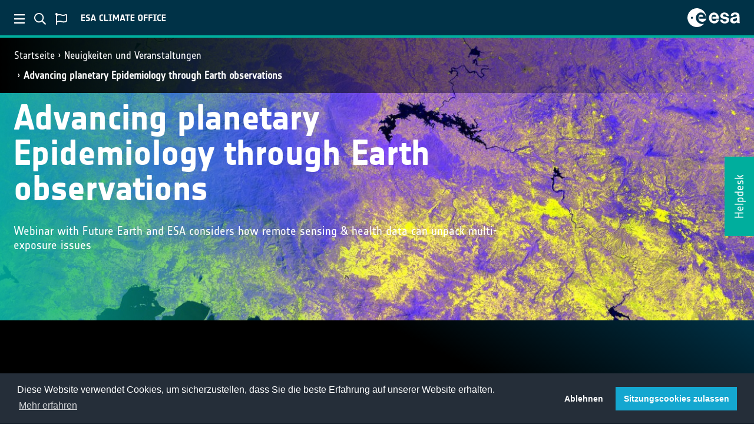

--- FILE ---
content_type: text/html; charset=utf-8
request_url: https://climate.esa.int/de/neuigkeiten-und-veranstaltungen/advancing-planetary-epidemiology-through-earth-observations/
body_size: 4460
content:














<!DOCTYPE html>
<html class="no-js" lang="de"
    data-addthis-enabled="true"
    data-is-preview=""
    data-matomo-enabled="true"
    data-matomo-url="https://matomo-ext.esa.int/"
    data-matomo-site-id="4">

<!-- 4.13.13-346 -->

<head>
    <meta charset="utf-8" />
    <title>
        
            
                Advancing Planetary Epidemiology through EO
            
        
    </title>
    <meta name="description" content="" />
    <meta name="viewport" content="width=device-width, initial-scale=1" />
    
    
    
        


        <meta name="twitter:site" content="@esaclimate" />
        <meta name="twitter:creator" content="@esaclimate" />
        <meta name="twitter:card" content="summary_large_image">
    
        <meta name="twitter:title" content="Advancing planetary Epidemiology through Earth observations">
        <meta name="twitter:description" content="Summary of the webinar discussions of the use of EO data for research in Planetary Epidemiology, to better understand multi-exposure health impacts.">
        
        <meta name="twitter:image" content="https://climate.esa.int/media/images/Biomass-CCI-banne.2e16d0ba.fill-600x314-c100.format-jpeg.jpg" />
    




        <meta property="og:site_name" content="ESA Climate Office" />
        <meta property="og:type" content="website" />
        
    
        <meta property="og:url" content="https://climate.esa.int/de/neuigkeiten-und-veranstaltungen/advancing-planetary-epidemiology-through-earth-observations/" />
        <meta property="og:title" content="Advancing planetary Epidemiology through Earth observations" />
        <meta property="og:description" content="Summary of the webinar discussions of the use of EO data for research in Planetary Epidemiology, to better understand multi-exposure health impacts." />
        
        <meta property="og:image" content="https://climate.esa.int/media/images/Biomass-CCI-banne.2e16d0ba.fill-600x314-c100.format-jpeg.jpg" />
    




    
        <meta itemprop='url' content='https://climate.esa.int/de/neuigkeiten-und-veranstaltungen/advancing-planetary-epidemiology-through-earth-observations/'/>
        <meta itemprop="name" content="Advancing planetary Epidemiology through Earth observations">
        <meta itemprop='description' content='Summary of the webinar discussions of the use of EO data for research in Planetary Epidemiology, to better understand multi-exposure health impacts.' />
        
        <meta itemprop='image' content='https://climate.esa.int/media/images/Biomass-CCI-banne.2e16d0ba.fill-600x314-c100.format-jpeg.jpg' />
        <title>Advancing planetary Epidemiology through Earth observations</title>
        <meta name="description" content="Summary of the webinar discussions of the use of EO data for research in Planetary Epidemiology, to better understand multi-exposure health impacts.">
    



    
    

    <link href="/static/dist/ccikewebsite-common-ae92a64be2a6a024f3cb.css" rel="stylesheet" />

    <script src="/static/dist/ccikewebsite-common-f69f925d69b12226cbdc.bundle.js" ></script>

    
    <link href="/static/dist/ccikewebsite-news-9c738cb5045f89312a88.css" rel="stylesheet" />


    
    

    
        <link href="/static/dist/ccikewebsite-hero-a345dc77ca856a2604c8.css" rel="stylesheet" /> 
        <style>
            .parallaxsec-compact {
                

                    

                

                
                    background-image: rgba(0,174,157, 0.9), url("/media/images/Biomass-CCI-banner_1920.min-1280x200.format-jpeg.jpg");
                    background-image: linear-gradient(90deg, rgba(0,174,157, 0.9) 0%, rgba(0,174,157, 0) 50%), url("/media/images/Biomass-CCI-banner_1920.min-1280x200.format-jpeg.jpg");
                    filter: progid:DXImageTransform.Microsoft.gradient(startColorstr=#00AE9D,endColorstr="#00AE9D",GradientType=1);
                
            }


        </style>
    

    
        
    

    
    <script src="/static/dist/ccikewebsite-news-f82bf5c902f1f74c6132.bundle.js" ></script>


    
        
    
</head>

<body class="">
    


    <!-----------------------------------------------------------
    -- ESA Header module v2
    -- Date: 23-10-2020
    ------------------------------------------------------------>
    <section id="esa-header" class="esa-header">

        <div class="esa-header__left">

            <button id="esa-menu" class="esa-header__toggle">
                <img class="esa-header__icon" src="/static/img/ESA_Menu.svg" alt="ESA menu toggle">
            </button>

            <button id="esa-search" class="esa-header__toggle">
                <img class="esa-header__icon" src="/static/img/ESA_Search.svg" alt="ESA search toggle">
            </button>

            <!-- <button id="esa-login" class="esa-header__toggle">
                <img class="esa-header__icon" src="/static/img/ESA_Login.svg" alt="ESA login toggle">
            </button> -->

            
            
                <button id="esa-language" class="esa-header__toggle">
                    <img class="esa-header__icon" src="/static/img/ESA_Language.svg" alt="ESA language toggle">
                </button>
            

            <img class="esa-header__title" src="/static/img/ESA_climate_Title.svg" alt="ESA title">

        </div>

        <div class="esa-header__right">

            <a class="esa-header__link" href="https://www.esa.int">
                <img class="esa-header__logo" src="/static/img/ESA_Logo.svg" alt="ESA logo">
            </a>

        </div>

    </section>
    <!-- End of module ----------------------------------------->

    
    <form class="quick-search" action="/de/search">
        <input id="quicksearch-i"
                class="quick-search__field"
                type="text"
                name="q"
                placeholder="ESA Climate durchsuchen">

        <button class="quick-search__submit" type="submit"><i class="fas fa-arrow-right"></i></button>
    </form>
    
    
        <form class="quick-lang">
            <a href="/en/news-events/advancing-planetary-epidemiology-through-earth-observations/">Englisch</a>
            <a href="/fr/actualit%C3%A9s-et-%C3%A9v%C3%A9nements/advancing-planetary-epidemiology-through-earth-observations/">Französisch</a>
            <a href="/de/neuigkeiten-und-veranstaltungen/advancing-planetary-epidemiology-through-earth-observations/">Deutsch</a>
            <a href="/nl/nieuws-en-evenementen/advancing-planetary-epidemiology-through-earth-observations/">Niederländisch</a>
            <a href="/es/noticias-y-eventos/advancing-planetary-epidemiology-through-earth-observations/">Spanisch</a>
        </form>
    

    <div id="cookie_loc"></div>

    

    
    <section id="overlay-menu">
        <div id="overlay-menu-wrapper">
            <!-- Left section -->
            <div id="sidebar">
                
                <button class="close-menu"><i class="fas fa-times"></i></button>
                <div id="sidebar-nav">
                    
                        <a class="menu-item menu-item--home " href="/de/"><i class="fas fa-home"></i>CCI Startseite</a>
                    

                    

                    




    
        <a class="menu-item " href="/de/%C3%BCber-uns/initiative-zum-klimawandel/">CCI</a>
    
        <a class="menu-item ancestor" href="/de/neuigkeiten-und-veranstaltungen/">Nachrichten</a>
    
        <a class="menu-item " href="/de/projekte/">Projekte</a>
    
        <a class="menu-item " href="/de/Cross-ECV-Projekte/">Cross-ECV Projects</a>
    
        <a class="menu-item " href="/de/supporting-the-paris-agreement/">Paris Agreement Support</a>
    
        <a class="menu-item " href="/de/tipping-points-research/">Tipping Elements Projects</a>
    
        <a class="menu-item " href="/de/observations-and-modelling/">Observations &amp; Modelling</a>
    
        <a class="menu-item " href="/de/climate-data-records-at-a-glance/">Climate data records at a glance</a>
    
        <a class="menu-item " href="/de/data/">Daten</a>
    
        <a class="menu-item " href="/de/klimabildung/">Bildung</a>
    
        <a class="menu-item " href="/de/%C3%BCber-uns/initiative-zum-klimawandel/climate-change-initiative-meetings-and-events/">Events</a>
    
        <a class="menu-item " href="/de/kontakt/">Kontakt</a>
    
            
		


                </div>
                <div class="social-media-links">
                    <a href="https://www.youtube.com/user/ESA" target="_blank"><i class="fab fa-youtube"></i></a>
                    <a href="https://twitter.com/esa" target="_blank"><i class="fab fa-twitter"></i></a>
                    <a href="https://www.facebook.com/EuropeanSpaceAgency" target="_blank"><i class="fab fa-facebook-f"></i></a>
                    <a href="https://www.instagram.com/europeanspaceagency/" target="_blank"><i
                            class="fab fa-instagram"></i></a>
                </div>
            </div>
            <!-- /Left section -->
            <!-- Left section -->
            <div id="menu-content">

            </div>
            <!-- Content -->
        </div>

        /de/

    </section>

    <!-- HEADER NAVIGATION -->
    
        












    <div class="container-fluid w-100 header-nav-site" id="header-nav">
        <div class="row">
            <div class="col-md-6 breadcrumbs">
                <nav aria-label="breadcrumb">
                    
                        
                            <ol class="breadcrumb">
                                
                                    
                                
                                    
                                        <li class="breadcrumb-item"><a href="/de/">Startseite</a></li>
                                    
                                
                                    
                                        <li class="breadcrumb-item"><a href="/de/neuigkeiten-und-veranstaltungen/">Neuigkeiten und Veranstaltungen</a></li>
                                    
                                
                                <li class="breadcrumb-item active"><a href="/de/neuigkeiten-und-veranstaltungen/advancing-planetary-epidemiology-through-earth-observations/">Advancing planetary Epidemiology through Earth observations</a></li>
                            </ol>
                        
                    
                </nav>
            </div>
        
        </div>
    </div>

    
    <!-- /HEADER NAVIGATION -->

    <!-- FEEDBACK BUTTON -->
    
    
    
        <a href="/de/helpdesk/"><div id="feedback-label">Helpdesk</div></a>
    
    <!-- ./FEEDBACK BUTTON-->

    
        
        
            

<div class="jumbotron-compact parallax-slim parallaxsec-compact d-flex align-items-center">
    <!-- <div class="filter-color"> -->
        <div class="container d-flex align-items-center">
            <div class="col-md-8 px-0 hero-intro">

                <div class="jumbotron-caption text-left visible-md-block">
                    
                    <h1 class="text-left text-white">Advancing planetary Epidemiology through Earth observations</h1>
                    
                        <p class="lead lead-paragraph my-3 text-white">Webinar with Future Earth and ESA considers how remote sensing &amp; health data can unpack multi-exposure issues</p>
                    
                </div>

            </div>
        </div>
    <!-- </div> -->
</div>

        
    

    
    
    

    <!-- THE CONTENT GOES HERE -->
    
    <main role="main" class="news-content" id="news-content">
        <div class="content standard-block" id="standard-block">

            <div class="row">
                
                
                    <div class="col-lg-12">

                        
                            <p data-block-key="a3ary">Planetary epidemiology is a new sub-discipline of epidemiology that aims to address the multiplying impacts of global environmental change on the health of humans and other species, as well as to address the anthropogenic drivers of these changes. To that end, experts from Future Earth’s Health Knowledge-Action Network (Health KAN), the European Space Agency (ESA), and Imperial College London held a webinar on 25 July to explore directions for advancing empirical research on planetary epidemiology, in particular through shaping a Health KAN pilot study in Burkina Faso, taking advantage of the latest satellite data products. The <a href="https://futureearth.org/2023/08/22/advancing-planetary-epidemiology-through-earth-observations/">blog post published by Future Earth</a> provides an introduction to the topics discussed at the webinar, through the lens of a novel epidemiological study funded by the ESA-Future Earth joint program, led by Dr. Kristine Belesova. It highlighted advancements in available data relevant to this type of study. The recording of the webinar is available from the blog link.</p>
                        
                    </div>
                    <div class="col-lg-12">
                        
                        
                        
                        

                        
                                <div class=" text">
                                    <div class="col text-center">
                                        <a type="button btn-block rounded-0" class="btn btn-primary btn-lg" href="


    
        https://futureearth.org/2023/08/22/advancing-planetary-epidemiology-through-earth-observations/
    
" role="button">Mehr erfahren</a>
                                    </div>
                                </div>
                        

                    </div>
                
                
            </div>

            <div class="addthis_inline_share_toolbox"></div>
    
        </div>
    
    </main>

    

    

    <!-- ./THE CONTENT GOES HERE -->

    <!-- FOOTER -->
    










<footer id="footer">

    <span class="footer__signature">Europäische Weltraumagentur</span>

    <div class="footer-nav">
        
            

                
                   <a href="/de/projekte/">Projekte</a>
                
                   <a href="/de/neuigkeiten-und-veranstaltungen/">Nachrichten &amp; Ereignisse</a>
                
                   <a href="/de/kontakt/">Ansprechpartner</a>
                
                   <a href="/de/helpdesk/">Helpdesk</a>
                
                   <a href="/de/faqs/">FAQ section</a>
                
                   <a href="/de/terms-and-conditions/">Nutzungsbedingungen</a>
                
                   <a href="/de/privacy/">Datenschutz</a>
                

            
        
    </div>
    <div class="social-media-links">
        
            <a href="https://www.youtube.com/user/ESA" target="_blank">
                <i class="fab fa-youtube"></i>
            </a>
        
        
            <a href="https://twitter.com/esaclimate" target="_blank">
                <i class="fab fa-twitter"></i>
            </a>
        
        
            <a href="https://www.facebook.com/EuropeanSpaceAgency" target="_blank">
                <i class="fab fa-facebook-f"></i>
            </a>
        
        
            <a href="https://www.instagram.com/europeanspaceagency" target="_blank">
                <i class="fab fa-instagram"></i>
            </a>
        
    </div>

</footer>

<section id="popup-modal"></section>

<div id="user-survey"
     data-proportion="5.0"
     data-delay="7">
    <button id="user-survey-close" class="close-menu"><i class="fas fa-times"></i></button>
    <div id="user-survey-question">Wie zufrieden sind Sie mit der Website des Klimabüros?</div>
    <div id="user-survey-rating"></div>

    <div id="user-survey-textbox-question">Wie könnte die Website verbessert werden?</div>
    <textarea id="user-survey-textbox" rows="5"></textarea>
    <button id="user-survey-textbox-submit" type="button">Abschicken</button>
    <div id="user-survey-bottom-note"><p data-block-key="v5idp">Alternatively, answer our full survey <a href="https://esa-survey.limequery.org/368164">here</a> [en]!</p></div>
</div>



    <!-- /FOOTER -->

    <link href="/static/dist/ccikewebsite-lowprio-e25d496b1cca8855a8b3.css" rel="stylesheet" />
    <script src="/static/dist/ccikewebsite-lowprio-85986ba49f546caadd66.bundle.js" ></script>


    
        
    


</body>

</html>


--- FILE ---
content_type: text/css
request_url: https://climate.esa.int/static/dist/ccikewebsite-news-9c738cb5045f89312a88.css
body_size: 1308
content:
.pull-quote{color:#00ae9d;font-size:3rem;font-weight:600;margin-bottom:1rem;margin-top:0;padding:3rem;text-align:right;width:100%}.pull-quote:before{content:"“";margin-right:6px}.pull-quote:after{content:"”";margin-left:6px}#standard-block,.standard-block,.standard-block.content{margin-left:auto;margin-right:auto;max-width:1250px;min-height:62rem;padding-bottom:6rem;padding-left:15px;padding-right:15px;width:100%}@media(min-width:769px){#standard-block,.standard-block,.standard-block.content{padding-top:6rem}}@media(max-width:768px){#standard-block,.standard-block,.standard-block.content{padding-top:1rem}}#standard-block .standard-text p:first-of-type,.standard-block .standard-text p:first-of-type,.standard-block.content .standard-text p:first-of-type{font-weight:700}#standard-block .addthis_inline_share_toolbox,.standard-block .addthis_inline_share_toolbox,.standard-block.content .addthis_inline_share_toolbox{margin-top:3rem}#main-standard,#news-content,.main-standard,.news-content{--bs-bg-opacity:1;background:linear-gradient(to top right,#000,#000,#000,#000,#003247);background-color:#fff;color:#fff;padding-top:3rem}#main-standard figcaption,#news-content figcaption,.main-standard figcaption,.news-content figcaption{color:#939597;font-size:2rem;margin-bottom:3rem;margin-top:1rem}#main-standard figure,#news-content figure,.main-standard figure,.news-content figure{margin-top:3rem}#main-standard #img-container figure,#news-content #img-container figure,.main-standard #img-container figure,.news-content #img-container figure{margin-top:1rem}#main-standard #img-container figcaption,#news-content #img-container figcaption,.main-standard #img-container figcaption,.news-content #img-container figcaption{font-size:1.2rem;font-style:italic;margin-bottom:0}.content{padding-bottom:3rem;padding-top:3rem}.content .lead-paragraph{font-size:2.75rem;font-weight:700;line-height:3rem;margin-bottom:8rem}#standard-block .embed-responsive,.standard-block .embed-responsive{margin-bottom:1rem}#standard-block .date,.standard-block .date{font-size:18px}@font-face{font-family:flexslider-icon;font-style:normal;font-weight:400;src:url(/static/dist/89f2830e58739fbc3dee.eot);src:url(/static/dist/89f2830e58739fbc3dee.eot?#iefix) format("embedded-opentype"),url(/static/dist/77aee8aef5982622f438.woff) format("woff"),url(/static/dist/8b3b8dd9826fa9b08afb.ttf) format("truetype"),url(/static/dist/e8cdf35cc9aca83a80c3.svg#flexslider-icon) format("svg")}@font-face{font-family:NotesESAregular;font-style:normal;font-weight:400;src:url(/static/dist/5ce5f611d7380f1a144e.eot);src:url(/static/dist/e12701fdf937516d89c1.woff) format("woff"),url(/static/dist/7dc951e9af28b70b9fe3.ttf) format("truetype"),url(/static/dist/8ac26bf955d7599e84b1.svg) format("svg")}@font-face{font-family:NotesESAbold;font-style:normal;font-weight:400;src:url(/static/dist/30e2dd880ba09175d94c.eot);src:url(/static/dist/754b2ba8a0fc4d436d50.woff) format("woff"),url(/static/dist/5ccc199c55ae2b716849.ttf) format("truetype"),url(/static/dist/c9c16771cf6eda9676c4.svg) format("svg")}@font-face{font-family:NotesStyle;font-style:normal;font-weight:400;src:url(/static/dist/03f0ae298a337bf31b11.eot);src:url(/static/dist/251b55efc2d3d0944612.woff) format("woff"),url(/static/dist/48f6bc0c02d4fcd946cb.ttf) format("truetype"),url(/static/dist/0447caacc5ef3472b8d6.svg) format("svg")}#related-container{background-color:#dde3e6}#related-container #multi-related-articles{background-color:#dde3e6;padding-top:1rem}#related-container #multi-related-articles h1{color:#002664;font-size:4rem;font-weight:800;padding:1.5rem}#related-container #multi-related-articles h2{color:#003247;font-weight:800;margin:1rem 1.5rem 1.5rem}#related-container #multi-related-articles .related-carousel{max-width:1000px}#related-container #multi-related-articles .control-button{align-items:center;display:flex;font-size:5rem;vertical-align:middle}#related-container #multi-related-articles .control-left{margin-right:0;padding-right:0}#related-container #multi-related-articles .control-right{margin-left:0;padding-left:0}#related-container #multi-related-articles .controls{display:block;font-size:3rem;height:100%;margin:10% 0 0;padding:0;text-align:center;width:100%;width:1rem;z-index:100000}#related-container #multi-related-articles .card{background-color:#dde3e6!important;border:none;color:#003247;font-size:.9rem}#related-container #multi-related-articles .card .card-body{padding:1.5rem .5rem 1rem}#related-container #multi-related-articles .card .card-title{font-size:1.5rem;font-weight:800}#related-container #multi-related-articles .card:hover{background-color:#00ae9d!important}#related-container .read-more{margin:2rem}
/*# sourceMappingURL=ccikewebsite-news-9c738cb5045f89312a88.css.map*/